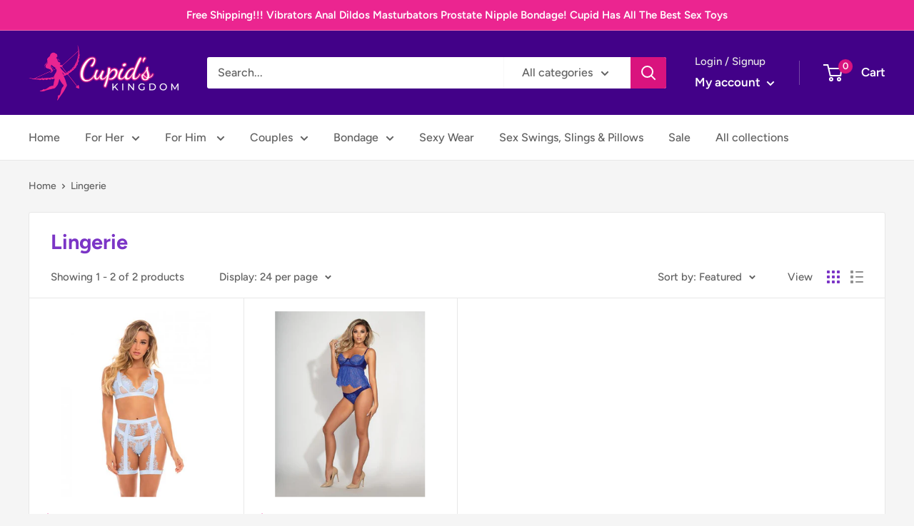

--- FILE ---
content_type: text/javascript
request_url: https://www.cupidskingdom.com/cdn/shop/t/7/assets/custom.js?v=102476495355921946141654867899
body_size: -632
content:
//# sourceMappingURL=/cdn/shop/t/7/assets/custom.js.map?v=102476495355921946141654867899
